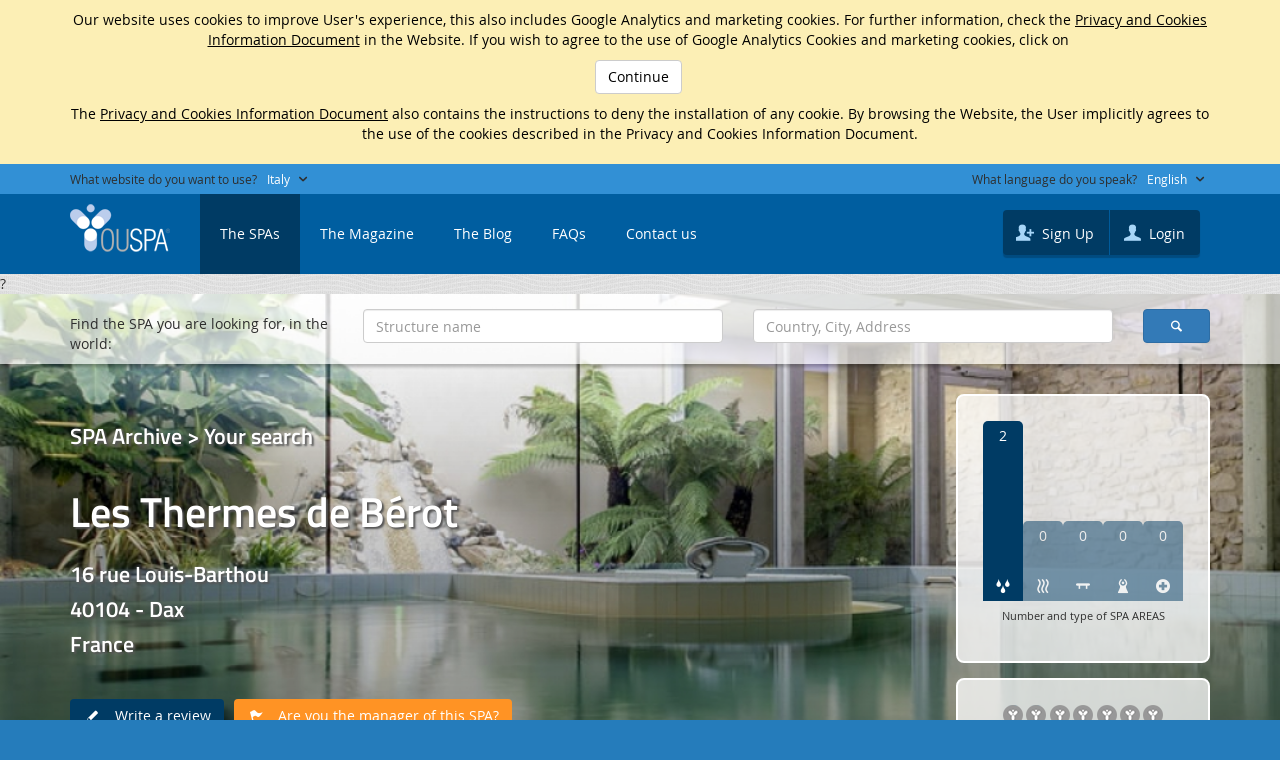

--- FILE ---
content_type: text/html; charset=UTF-8
request_url: http://www.youspa.eu/en/structure-detail/443-les-thermes-de-brot
body_size: 74526
content:
<!DOCTYPE html>
<html lang="en">
	<head>
		<meta http-equiv="Content-Type" content="text/html; charset=utf-8">		
<meta name="viewport" content="width=device-width, initial-scale=1.0, maximum-scale=1.0">
<meta name="apple-itunes-app" content="app-id=1041430523">
<title>Les Thermes de Bérot - SPA and Wellness Centers - Youspa</title>
<meta name="description" content="">
<meta name="keywords" content="">

<link rel="icon" href="/favicon.ico">
<link rel="shortcut icon" href="/favicon.ico">
<link rel="icon" sizes="16x16 32x32 64x64" href="/favicon.ico">
<link rel="icon" type="image/png" sizes="196x196" href="/favicon-192.png">
<link rel="icon" type="image/png" sizes="160x160" href="/favicon-160.png">
<link rel="icon" type="image/png" sizes="96x96" href="/favicon-96.png">
<link rel="icon" type="image/png" sizes="64x64" href="/favicon-64.png">
<link rel="icon" type="image/png" sizes="32x32" href="/favicon-32.png">
<link rel="icon" type="image/png" sizes="16x16" href="/favicon-16.png">
<link rel="apple-touch-icon" href="/favicon-57.png">
<link rel="apple-touch-icon" sizes="114x114" href="/favicon-114.png">
<link rel="apple-touch-icon" sizes="72x72" href="/favicon-72.png">
<link rel="apple-touch-icon" sizes="144x144" href="/favicon-144.png">
<link rel="apple-touch-icon" sizes="60x60" href="/favicon-60.png">
<link rel="apple-touch-icon" sizes="120x120" href="/favicon-120.png">
<link rel="apple-touch-icon" sizes="76x76" href="/favicon-76.png">
<link rel="apple-touch-icon" sizes="152x152" href="/favicon-152.png">
<link rel="apple-touch-icon" sizes="180x180" href="/favicon-180.png">
<meta name="msapplication-TileColor" content="#FFFFFF">
<meta name="msapplication-TileImage" content="/favicon-144.png">
<meta name="msapplication-config" content="/browserconfig.xml">

<link href="//maxcdn.bootstrapcdn.com/font-awesome/4.3.0/css/font-awesome.min.css" rel="stylesheet">
<link rel="stylesheet" type="text/css" href="/bootstrap/css/bootstrap.min.css">
<link rel="stylesheet" type="text/css" href="/css/style.css">
<link rel="stylesheet" type="text/css" href="/css/layout.css">
<link rel="stylesheet" type="text/css" href="/css/tabbed.css">
<link rel="stylesheet" type="text/css" href="/fontello/css/fontello.css">
<link rel="stylesheet" type="text/css" href="/fontello/css/animation.css">
<!--[if IE 7]><link rel="stylesheet" href="/fontello/css/fontello-ie7.css"><![endif]-->
<link rel="stylesheet" type="text/css" href="/flags/flags_custom.css">
<link rel="stylesheet" type="text/css" href="/chosen/chosen.bootstrap.css">
<link rel="stylesheet" type="text/css" href="/css/cms.css">
<link rel="stylesheet" type="text/css" href="/bootstrap-multiselect/dist/css/bootstrap-multiselect.css">
<link rel="stylesheet" type="text/css" href="/bootstrap-datetimepicker/css/bootstrap-datetimepicker.min.css">
<link rel="stylesheet" type="text/css" href="/ctScroller/ctScroller.css">
<link rel="stylesheet" type="text/css" href="/css/Structure/structure_detail.css">

<script type="text/javascript" src="/respond/src/respond.js"></script>
<script type="text/javascript" src="/js/vendor/jquery-1.11.1.min.js"></script>
<script type="text/javascript" src="/js/vendor/jquery.cookie.js"></script>
<script type="text/javascript" src="/js/vendor/jquery.sticky.js"></script>
<script type="text/javascript" src="/iscroll/build/iscroll.js"></script>
<script type="text/javascript" src="/js/validator.js"></script>
<script type="text/javascript" src="/js/script.js"></script>
<script type="text/javascript" src="/chosen/chosen.jquery.js"></script>
<script type="text/javascript" src="/js/validator.js"></script>
<script type="text/javascript" src="/js/Cms/cms.js"></script>
<script type="text/javascript" src="/bootstrap/js/bootstrap.min.js"></script>
<script type="text/javascript" src="/bootstrap-multiselect/dist/js/bootstrap-multiselect.js"></script>
<script type="text/javascript" src="/js/vendor/tooltipsy.min.js"></script>
<script type="text/javascript" src="/js/vendor/jquery.numeric.min.js"></script>
<script type="text/javascript" src="/js/vendor/moment+locales.js"></script>
<script type="text/javascript" src="/bootstrap-datetimepicker/js/bootstrap-datetimepicker.min.js"></script>
<script type="text/javascript" src="/ctScroller/jquery.event.move.js"></script>
<script type="text/javascript" src="/ctScroller/jquery.event.swipe.js"></script>
<script type="text/javascript" src="/ctScroller/ctScroller.js"></script>
<script type="text/javascript" src="/js/vendor/tooltipsy.min.js"></script>
<script type="text/javascript" src="https://maps.googleapis.com/maps/api/js?key=AIzaSyAoo4JY_S2-t1q2xNI6tcVWwD5xfBePovY"></script>
<script type="text/javascript" src="/js/vendor/imagelightbox.min.js"></script>
<script type="text/javascript" src="/js/Structure/structure_detail.js"></script>
<script type="text/javascript" src="/js/social.js"></script>

<meta property="fb:app_id" content="1643500575887012"> 
<meta property="og:url" content="http://www.youspa.eu/en/structure-detail/443-les-thermes-de-brot"> 
<meta property="og:title" content="Les Thermes de Bérot - SPA and Wellness Centers - Youspa"> 
<meta property="og:site_name" content="YOUSPA.EU"> 
<meta property="og:description" content="DAX, PREMIÈRE VILLE THERMALE DE FRANCE,située au cœur du département des Landes.
Pays de convivialité, aux espaces naturels préservés
au bord de l’océan et à deux pas des Pyrénées.
Un cadre idéal pour un séjour santé et détente. les Thermes Bérot de
Dax vous offrent la possibilité de profiter des bienfaits de la première station thermale de France.
Dax bénéficie en effet de deux éléments naturels
aux vertus thérapeutiques reconnues :
le péloïde (boue thermale) et l’eau hyperthermale
aux effets relaxants, calmants et décontracturants.
Efficaces et avantageux, les séjours Fangoforme et Aqua
forme
conjuguent qualité de soins et convivialité à la landaise.
Les soins phlébologie
Pulvérisations - Parcours de Marche - Bains carbogazeux
Hydromassages - Aérobains
Les soins rhumatologie
Applications de péloïde, Sudations, Etuves locales,
Douches térébenthinées, Douches sous marine, Douches forte
pression,
Aérobains, Hydromassages, Piscine de mobilisation">
<meta property="og:image" content="http://www.youspa.eu/ufiles/medium/UID54FCB691B9C75_image.jpg?t=1768862689">
	</head>
	<body>
		<!-- STATUS-OK -->
<!-- GOOGLE:S -->
<script>
  (function(i,s,o,g,r,a,m){i['GoogleAnalyticsObject']=r;i[r]=i[r]||function(){
  (i[r].q=i[r].q||[]).push(arguments)},i[r].l=1*new Date();a=s.createElement(o),
  m=s.getElementsByTagName(o)[0];a.async=1;a.src=g;m.parentNode.insertBefore(a,m)
  })(window,document,'script','//www.google-analytics.com/analytics.js','ga');

  ga('create', 'UA-60839382-1', 'auto');
  ga('send', 'pageview');

</script><!-- GOOGLE:E -->
<!-- TBAR:S -->
<input type="hidden" name="lang" id="lang" value="en">
<aside id="cookie">
	<div class="container">
		<div class="row">
			<div class="col-xs-12 text-center">
				<p><span style="font-size:14px">Our website uses cookies to improve User&#39;s experience, this also includes Google Analytics and marketing cookies. For further information, check the&nbsp;<a href="http://youspa.eu/en/privacy-policy">Privacy and Cookies Information Document</a>&nbsp;in the Website.&nbsp;If you wish to agree to the use of Google Analytics Cookies and marketing cookies, click on&nbsp;</span></p>

<p><span style="font-size:14px"><a href="#" id="btn-cookie" class="btn btn-default">Continue</a>&nbsp;</span></p>

<p><span style="font-size:14px">The <a href="http://youspa.eu/en/privacy-policy">Privacy and Cookies Information Document</a> also contains the instructions to deny the installation of any cookie. By browsing the Website, the User implicitly agrees to the use of the cookies described in the Privacy and Cookies Information Document.</span></p>
			</div>
		</div>
	</div>
</aside>
<nav id="tbar">
	<div class="container">
		<div class="row">
			<div class="col-xs-12">
				<div id="top-countries" class="fl hidden" style="position:relative;">
					<div class="tbar-label fl hidden-xs">What website do you want to use?</div>
					<a href="#" class="tbar-select fl" id="btn-country"><span id="btn-country-span">Global</span> <i class="icon-down-open"></i></a>
					<div class="clearfix"></div>
					<div id="panel-countries" class="ddl tbar-ddl shadow">
						<ul class="tbar">
														<li><a href="#1" class="country-item ">Afghanistan</a></li>
														<li><a href="#2" class="country-item ">Albania</a></li>
														<li><a href="#3" class="country-item ">Algeria</a></li>
														<li><a href="#188" class="country-item ">American Samoa</a></li>
														<li><a href="#4" class="country-item ">Andorra</a></li>
														<li><a href="#5" class="country-item ">Angola</a></li>
														<li><a href="#6" class="country-item ">Anguilla</a></li>
														<li><a href="#7" class="country-item ">Antigua and Barbuda</a></li>
														<li><a href="#10" class="country-item ">Argentine</a></li>
														<li><a href="#11" class="country-item ">Armenia</a></li>
														<li><a href="#12" class="country-item ">Aruba</a></li>
														<li><a href="#13" class="country-item ">Australia</a></li>
														<li><a href="#14" class="country-item ">Austria</a></li>
														<li><a href="#15" class="country-item ">Azerbaijan</a></li>
														<li><a href="#99" class="country-item ">Azores Islands Portugal</a></li>
														<li><a href="#16" class="country-item ">Bahamas</a></li>
														<li><a href="#17" class="country-item ">Bahrain</a></li>
														<li><a href="#18" class="country-item ">Bangladesh</a></li>
														<li><a href="#19" class="country-item ">Barbados</a></li>
														<li><a href="#24" class="country-item ">Belarus</a></li>
														<li><a href="#20" class="country-item ">Belgium</a></li>
														<li><a href="#21" class="country-item ">Belize</a></li>
														<li><a href="#22" class="country-item ">Benin</a></li>
														<li><a href="#23" class="country-item ">Bermuda</a></li>
														<li><a href="#26" class="country-item ">Bolivia</a></li>
														<li><a href="#27" class="country-item ">Bosnia and Herzegovina</a></li>
														<li><a href="#28" class="country-item ">Botswana</a></li>
														<li><a href="#29" class="country-item ">Brazil</a></li>
														<li><a href="#214" class="country-item ">British Indian Ocean Territory</a></li>
														<li><a href="#30" class="country-item ">Brunei</a></li>
														<li><a href="#31" class="country-item ">Bulgaria</a></li>
														<li><a href="#32" class="country-item ">Burkina Faso</a></li>
														<li><a href="#25" class="country-item ">Burma</a></li>
														<li><a href="#33" class="country-item ">Burundi</a></li>
														<li><a href="#34" class="country-item ">Butan</a></li>
														<li><a href="#35" class="country-item ">Cambodia</a></li>
														<li><a href="#36" class="country-item ">Cameroon</a></li>
														<li><a href="#37" class="country-item ">Canada</a></li>
														<li><a href="#100" class="country-item ">Canary Islands Spain</a></li>
														<li><a href="#101" class="country-item ">Cayman Islands</a></li>
														<li><a href="#173" class="country-item ">Central African Republic</a></li>
														<li><a href="#38" class="country-item ">Chad</a></li>
														<li><a href="#115" class="country-item ">Channel Islands United Kingdom</a></li>
														<li><a href="#39" class="country-item ">Chile</a></li>
														<li><a href="#40" class="country-item ">China</a></li>
														<li><a href="#41" class="country-item ">Christmas Island Australia</a></li>
														<li><a href="#102" class="country-item ">Coconut Islands Australia</a></li>
														<li><a href="#43" class="country-item ">Colombia</a></li>
														<li><a href="#44" class="country-item ">Comoros</a></li>
														<li><a href="#45" class="country-item ">Congo</a></li>
														<li><a href="#103" class="country-item ">Cook Islands New Zealand</a></li>
														<li><a href="#47" class="country-item ">Costa Rica</a></li>
														<li><a href="#49" class="country-item ">Croatia</a></li>
														<li><a href="#50" class="country-item ">Cuba</a></li>
														<li><a href="#42" class="country-item ">Cyprus</a></li>
														<li><a href="#172" class="country-item ">Czech Republic</a></li>
														<li><a href="#51" class="country-item ">Denmark</a></li>
														<li><a href="#52" class="country-item ">Djibouti</a></li>
														<li><a href="#94" class="country-item ">Dominica Island</a></li>
														<li><a href="#174" class="country-item ">Dominican Republic</a></li>
														<li><a href="#97" class="country-item ">Easter Island Chile</a></li>
														<li><a href="#53" class="country-item ">Ecuador</a></li>
														<li><a href="#54" class="country-item ">Egypt</a></li>
														<li><a href="#55" class="country-item ">El Salvador</a></li>
														<li><a href="#80" class="country-item ">Equatorial Guinea</a></li>
														<li><a href="#57" class="country-item ">Eritrea</a></li>
														<li><a href="#58" class="country-item ">Estonia</a></li>
														<li><a href="#59" class="country-item ">Ethiopia</a></li>
														<li><a href="#104" class="country-item ">Falkland Islands</a></li>
														<li><a href="#105" class="country-item ">Faroe Islands</a></li>
														<li><a href="#204" class="country-item ">Federated States of Micronesia</a></li>
														<li><a href="#61" class="country-item ">Finland</a></li>
														<li><a href="#62" class="country-item ">France</a></li>
														<li><a href="#82" class="country-item ">French Guiana</a></li>
														<li><a href="#167" class="country-item ">French Polynesia</a></li>
														<li><a href="#63" class="country-item ">Gabon</a></li>
														<li><a href="#107" class="country-item ">Galapados Islands Equadore</a></li>
														<li><a href="#64" class="country-item ">Gambia</a></li>
														<li><a href="#65" class="country-item ">Georgia</a></li>
														<li><a href="#66" class="country-item ">Germany</a></li>
														<li><a href="#67" class="country-item ">Ghana</a></li>
														<li><a href="#70" class="country-item ">Gibraltar</a></li>
														<li><a href="#73" class="country-item ">Granada</a></li>
														<li><a href="#74" class="country-item ">Greece</a></li>
														<li><a href="#75" class="country-item ">Greenland</a></li>
														<li><a href="#76" class="country-item ">Guadeloupe</a></li>
														<li><a href="#77" class="country-item ">Guam</a></li>
														<li><a href="#78" class="country-item ">Guatemala</a></li>
														<li><a href="#79" class="country-item ">Guinea Bissau</a></li>
														<li><a href="#81" class="country-item ">Guyana</a></li>
														<li><a href="#83" class="country-item ">Haiti</a></li>
														<li><a href="#84" class="country-item ">Hawaii</a></li>
														<li><a href="#85" class="country-item ">Honduras</a></li>
														<li><a href="#86" class="country-item ">Hong Kong</a></li>
														<li><a href="#225" class="country-item ">Hungary</a></li>
														<li><a href="#93" class="country-item ">Iceland</a></li>
														<li><a href="#87" class="country-item ">India</a></li>
														<li><a href="#89" class="country-item ">Indonesia</a></li>
														<li><a href="#90" class="country-item ">Iran</a></li>
														<li><a href="#91" class="country-item ">Iraq</a></li>
														<li><a href="#92" class="country-item ">Ireland</a></li>
														<li><a href="#96" class="country-item ">Island of Nauru</a></li>
														<li><a href="#98" class="country-item ">Island of Reunion</a></li>
														<li><a href="#108" class="country-item ">Islands Kiribati</a></li>
														<li><a href="#106" class="country-item ">Islands of Fiji</a></li>
														<li><a href="#116" class="country-item ">Islands of the Maldives</a></li>
														<li><a href="#95" class="country-item ">Isle of Mayotte</a></li>
														<li><a href="#117" class="country-item ">Israel</a></li>
														<li><a href="#118" class="country-item selected">Italy</a></li>
														<li><a href="#48" class="country-item ">Ivory Coast</a></li>
														<li><a href="#68" class="country-item ">Jamaica</a></li>
														<li><a href="#69" class="country-item ">Japan</a></li>
														<li><a href="#71" class="country-item ">Jordan</a></li>
														<li><a href="#119" class="country-item ">Kazakhstan</a></li>
														<li><a href="#120" class="country-item ">Kenya</a></li>
														<li><a href="#122" class="country-item ">Kuwait</a></li>
														<li><a href="#121" class="country-item ">Kyrgyzstan</a></li>
														<li><a href="#125" class="country-item ">Latvia</a></li>
														<li><a href="#126" class="country-item ">Lebanon</a></li>
														<li><a href="#124" class="country-item ">Lesotho</a></li>
														<li><a href="#127" class="country-item ">Liberia</a></li>
														<li><a href="#128" class="country-item ">Libya</a></li>
														<li><a href="#129" class="country-item ">Liechtenstein</a></li>
														<li><a href="#130" class="country-item ">Lithuania</a></li>
														<li><a href="#131" class="country-item ">Luxembourg</a></li>
														<li><a href="#250" class="country-item ">Macau</a></li>
														<li><a href="#132" class="country-item ">Madagascar</a></li>
														<li><a href="#133" class="country-item ">Madeira Island Portugal</a></li>
														<li><a href="#134" class="country-item ">Malawi</a></li>
														<li><a href="#135" class="country-item ">Malaysia</a></li>
														<li><a href="#136" class="country-item ">Malta</a></li>
														<li><a href="#110" class="country-item ">Marshall Islands</a></li>
														<li><a href="#138" class="country-item ">Martinique</a></li>
														<li><a href="#139" class="country-item ">Mauritania</a></li>
														<li><a href="#140" class="country-item ">Mauritius</a></li>
														<li><a href="#141" class="country-item ">Mexico</a></li>
														<li><a href="#142" class="country-item ">Mianmar</a></li>
														<li><a href="#143" class="country-item ">Midway Island U.S.</a></li>
														<li><a href="#144" class="country-item ">Moldova</a></li>
														<li><a href="#145" class="country-item ">Monaco</a></li>
														<li><a href="#146" class="country-item ">Mongolia</a></li>
														<li><a href="#147" class="country-item ">Montserrat</a></li>
														<li><a href="#137" class="country-item ">Morocco</a></li>
														<li><a href="#148" class="country-item ">Mozambique</a></li>
														<li><a href="#149" class="country-item ">Namibia</a></li>
														<li><a href="#150" class="country-item ">Nepal</a></li>
														<li><a href="#160" class="country-item ">Netherlands</a></li>
														<li><a href="#8" class="country-item ">Netherlands Antilles</a></li>
														<li><a href="#157" class="country-item ">New Caledonia</a></li>
														<li><a href="#158" class="country-item ">New Zealand</a></li>
														<li><a href="#151" class="country-item ">Nicaragua</a></li>
														<li><a href="#152" class="country-item ">Niger</a></li>
														<li><a href="#153" class="country-item ">Nigeria</a></li>
														<li><a href="#154" class="country-item ">Niue Island New Zealand</a></li>
														<li><a href="#155" class="country-item ">Norfolk Island Australia</a></li>
														<li><a href="#109" class="country-item ">Northern Mariana Islands</a></li>
														<li><a href="#156" class="country-item ">Norway</a></li>
														<li><a href="#159" class="country-item ">Oman</a></li>
														<li><a href="#161" class="country-item ">Pakistan</a></li>
														<li><a href="#162" class="country-item ">Palau</a></li>
														<li><a href="#163" class="country-item ">Panama</a></li>
														<li><a href="#164" class="country-item ">Papua New Guinea</a></li>
														<li><a href="#165" class="country-item ">Paraguay</a></li>
														<li><a href="#166" class="country-item ">Peru</a></li>
														<li><a href="#60" class="country-item ">Philippines</a></li>
														<li><a href="#111" class="country-item ">Pitcairn Islands</a></li>
														<li><a href="#168" class="country-item ">Poland</a></li>
														<li><a href="#169" class="country-item ">Portugal</a></li>
														<li><a href="#170" class="country-item ">Puerto Rico</a></li>
														<li><a href="#171" class="country-item ">Qatar</a></li>
														<li><a href="#249" class="country-item ">Quebec</a></li>
														<li><a href="#180" class="country-item ">Republic of Guinea</a></li>
														<li><a href="#179" class="country-item ">Republic of Korea</a></li>
														<li><a href="#176" class="country-item ">Republic of Laos</a></li>
														<li><a href="#177" class="country-item ">Republic of Mali</a></li>
														<li><a href="#178" class="country-item ">Republic of Togo</a></li>
														<li><a href="#182" class="country-item ">Réunion</a></li>
														<li><a href="#183" class="country-item ">Romania</a></li>
														<li><a href="#185" class="country-item ">Russia</a></li>
														<li><a href="#184" class="country-item ">Rwanda</a></li>
														<li><a href="#186" class="country-item ">Saint Kitts and Nevis</a></li>
														<li><a href="#192" class="country-item ">Saint Lucia</a></li>
														<li><a href="#187" class="country-item ">Samoa</a></li>
														<li><a href="#189" class="country-item ">San Marino</a></li>
														<li><a href="#191" class="country-item ">Santa Elena</a></li>
														<li><a href="#193" class="country-item ">Sao Tome and Principe</a></li>
														<li><a href="#9" class="country-item ">Saudi Arabia</a></li>
														<li><a href="#194" class="country-item ">Senegal</a></li>
														<li><a href="#195" class="country-item ">Seychelles</a></li>
														<li><a href="#196" class="country-item ">Sierra Leone</a></li>
														<li><a href="#197" class="country-item ">Singapore</a></li>
														<li><a href="#175" class="country-item ">Slovak Republic</a></li>
														<li><a href="#199" class="country-item ">Slovenia</a></li>
														<li><a href="#112" class="country-item ">Solomon Islands</a></li>
														<li><a href="#200" class="country-item ">Somalia</a></li>
														<li><a href="#206" class="country-item ">South Africa</a></li>
														<li><a href="#46" class="country-item ">South Korea</a></li>
														<li><a href="#201" class="country-item ">Spain</a></li>
														<li><a href="#202" class="country-item ">Sri Lanka</a></li>
														<li><a href="#190" class="country-item ">St. Pierre and Miquelon</a></li>
														<li><a href="#203" class="country-item ">St. Vincent and the Grenadines</a></li>
														<li><a href="#207" class="country-item ">Sudan</a></li>
														<li><a href="#208" class="country-item ">Surinam</a></li>
														<li><a href="#209" class="country-item ">Svalbardo Norway</a></li>
														<li><a href="#210" class="country-item ">Svaziland</a></li>
														<li><a href="#211" class="country-item ">Sweden</a></li>
														<li><a href="#248" class="country-item ">Switzerland (Germanische Sprache)</a></li>
														<li><a href="#247" class="country-item ">Switzerland (Langue Française)</a></li>
														<li><a href="#212" class="country-item ">Switzerland (Lingua Italiana)</a></li>
														<li><a href="#198" class="country-item ">Syria</a></li>
														<li><a href="#213" class="country-item ">Tajikistan</a></li>
														<li><a href="#215" class="country-item ">Thailand</a></li>
														<li><a href="#123" class="country-item ">The Cape Verde Islands</a></li>
														<li><a href="#216" class="country-item ">Tonga</a></li>
														<li><a href="#217" class="country-item ">Trinidad and Tobago</a></li>
														<li><a href="#218" class="country-item ">Tunisia</a></li>
														<li><a href="#220" class="country-item ">Turchmenistan</a></li>
														<li><a href="#219" class="country-item ">Turkey</a></li>
														<li><a href="#221" class="country-item ">Turks and Caicos Islands</a></li>
														<li><a href="#222" class="country-item ">Tuvalu</a></li>
														<li><a href="#224" class="country-item ">Uganda</a></li>
														<li><a href="#223" class="country-item ">Ukraine</a></li>
														<li><a href="#56" class="country-item ">United Arab Emirates</a></li>
														<li><a href="#72" class="country-item ">United Kingdom</a></li>
														<li><a href="#181" class="country-item ">United Republic of Tanzania</a></li>
														<li><a href="#205" class="country-item ">United States of America</a></li>
														<li><a href="#226" class="country-item ">Uruguay</a></li>
														<li><a href="#227" class="country-item ">Uzbekistan</a></li>
														<li><a href="#228" class="country-item ">Vanuatu</a></li>
														<li><a href="#229" class="country-item ">Vatican</a></li>
														<li><a href="#230" class="country-item ">Venezuela</a></li>
														<li><a href="#231" class="country-item ">Vietnam</a></li>
														<li><a href="#113" class="country-item ">Virgin Islands</a></li>
														<li><a href="#232" class="country-item ">Wake Island U.S.</a></li>
														<li><a href="#114" class="country-item ">Wallis and Futuna Islands</a></li>
														<li><a href="#88" class="country-item ">West Indies</a></li>
														<li><a href="#233" class="country-item ">Yemen</a></li>
														<li><a href="#234" class="country-item ">Yugoslavia</a></li>
														<li><a href="#235" class="country-item ">Zaire</a></li>
														<li><a href="#236" class="country-item ">Zambia</a></li>
														<li><a href="#237" class="country-item ">Zimbabwe</a></li>
													</ul>
					</div>
				</div>
				<div id="top-languages" class="fr hidden" style="position:relative;">
					<div class="tbar-label fl hidden-xs">What language do you speak?</div>
					<a href="#" class="tbar-select fl" id="btn-lang"><span id="btn-lang-span">English</span> <i class="icon-down-open"></i></a>
					<div class="clearfix"></div>
					<div id="panel-lang" class="ddl tbar-ddl-lang shadow">
						<ul class="tbar">
														<li><a href="#en" class="lang-item selected">English</a></li>
														<li><a href="#it" class="lang-item ">Italiano</a></li>
														<li><a href="#fr" class="lang-item ">Français</a></li>
														<li><a href="#es" class="lang-item ">Español</a></li>
													</ul>
					</div>
				</div>
			</div>
		</div>
	</div>
</nav>		<!-- TBAR:E -->
		<nav id="sticker_1" class="sticker">
			<!-- TMENU:S -->
			<div id="tmenu">
				<div class="container">
					<div class="row">
						<div class="col-xs-12">
							<a href="/en/" id="logo">YOUSPA - SPA and Wellness Centers</a>
							<ul class="tmenu clearfix fl visible-md-block visible-lg-block">
								<li>
	<a href="/en/structure-list" class="selected">The SPAs</a>
</li>
<li>
	<a href="/en/magazine" class="">The Magazine</a>
</li>
<li>
	<a href="/en/magazine/the-blog" class="">The Blog</a>
</li>
<li>
	<a href="/en/faq" class="">FAQs</a>
</li>
<li>
	<a href="/en/contact-form" class="">Contact us</a>
</li>
<li class="visible-xs-block visible-sm-block">
	<a href="http://www.youspa.eu/en/login">Login / Register</a>
</li>
							</ul>
							<div class="tmenu-buttons fr">
								<div class="tmenu-buttons-user fl hidden-xs">
	<a href="http://www.youspa.eu/en/register" class="btn btn-user left">
	  <i class="icon-user-add"></i> Sign Up	</a>
	<a href="http://www.youspa.eu/en/login" class="btn btn-user right">
	  <i class="icon-user"></i> Login	</a>
	<div class="clearfix"></div>
</div>
<!--
<div class="tmenu-buttons-spa fl hidden-xs">
	<a href="/en/register" class="btn btn-spa">
	  <i class="icon-lock"></i> Area dedicated to SPA	</a>
	<div class="clearfix"></div>
</div>
-->
<div class="tmenu-buttons-s fl visible-xs-block visible-sm-block">
	<a href="#" id="btn-ddm">
	  <i class="icon-menu"></i>
	</a>
	<div class="clearfix"></div>
</div>
<div class="clearfix"></div>
							</div>
							<div class="clearfix"></div>
						</div>
						<div class="clearfix"></div>
					</div>
				</div>
			</div>
			<!-- TMENU:E -->
		</nav>
		<nav id="sticker_2" class="sticker">
			<!-- TSCROLL:S -->
			<div class="visible-xs-block visible-sm-block">
				<div id="tscroll">
					<div class="container">
						<div class="row">
							<div class="col-xs-12">
								<ul class="tscroll clearfix">
									<li>
	<a href="/en/structure-list" class="selected">The SPAs</a>
</li>
<li>
	<a href="/en/magazine" class="">The Magazine</a>
</li>
<li>
	<a href="/en/magazine/the-blog" class="">The Blog</a>
</li>
<li>
	<a href="/en/faq" class="">FAQs</a>
</li>
<li>
	<a href="/en/contact-form" class="">Contact us</a>
</li>
<li class="visible-xs-block visible-sm-block">
	<a href="http://www.youspa.eu/en/login">Login / Register</a>
</li>
								</ul>
							</div>
						</div>
					</div>
				</div>
			</div>
			<!-- TSCROLL:E -->
		</nav>
		<main id="tmain">
			?<input type='hidden' name='current_lang' id='current_lang' value='en'>
<input type='hidden' name='current_structure_id' id='current_structure_id' value='443'>
<div id="cover-container" style="background:transparent url('/img/wavecut_blue@2X.jpg') 0 0 repeat;">
		<div id="cover" style="background-image:url('/ufiles/big/UID54FCB691B9C75_image.jpg?t=1768862689');" class="">
		<div id="cover-gradient">
			<div class="container">
				<div class="row">
					<div class="col-md-6">
						<div class="cover-info">
							<div class="cover-header">
								<a href="/en/structure-list">SPA Archive &gt; Your search</a>
							</div>
							<div class="cover-title cover-space-more">
								Les Thermes de Bérot							</div>
							<div class="cover-subtitle cover-space">
								16 rue Louis-Barthou							</div>
							<div class="cover-subtitle pt">
								40104 - Dax							</div>
							<div class="cover-subtitle pt">
								France							</div>
							<div class="cover-space-more">
								<div class="btn-c">
									<a href="#" id="btn-write-review" class="btn btn-blue">
									  <i class="icon icon-pencil"></i> &nbsp; Write a review									</a>
								</div>
																<div class="btn-c">
									<a href="#0" id="btn-request" class="btn btn-spm">
									  <i class="icon icon-flag"></i> &nbsp; Are you the manager of this SPA?									</a>
								</div>
																<div class="clearfix"></div>
							</div>
						</div>
					</div>
					<div class="col-md-6 hidden-sm hidden-xs">
						<div style="padding-top:100px; padding-bottom:30px;">
							<div class="text-right">
								<div class="box-c">
									<div class="graph">
										<div class="bars">
																						<div class="bar" style="height: 180px; top: 0px; opacity: 1;" title="WATER areas"><i class="icon icon-acqua"></i><span>2</span></div>
																						<div class="bar" style="height: 80px; top: 100px; opacity: 0.5;" title="HEAT/STEAM areas"><i class="icon icon-calorevapore"></i><span>0</span></div>
																						<div class="bar" style="height: 80px; top: 100px; opacity: 0.5;" title="TREATMENT areas"><i class="icon icon-trattamenti"></i><span>0</span></div>
																						<div class="bar" style="height: 80px; top: 100px; opacity: 0.5;" title="FITNESS areas"><i class="icon icon-fitness"></i><span>0</span></div>
																						<div class="bar" style="height: 80px; top: 100px; opacity: 0.5;" title="MEDICAL areas"><i class="icon icon-medicale"></i><span>0</span></div>
																					</div>
										<div class="clearfix"></div>
										<p>Number and type of SPA AREAS</p>
									</div>
								</div>
							</div>
							<div class="pt text-right">
								<div class="box-c">
									<div class="box-price text-center">
										<div class="rating rating-0"></div>
										<div class="rating-label pts">Average Rating</div>
									</div>
								</div>
							</div>
							<div class="pt text-right">
								<div class="box-c">
									<div class="box-price text-center">
										<div class="price price-0"></div>
										<div class="rating-label pts">Average prices of SPA services</div>
									</div>
								</div>
							</div>
						</div>
					</div>
				</div>
			</div>
		</div>
		<!-- TSEARCH:S -->
<div id="tsearch">
<form name="top_search_form" id="top_search_form" method="post" action="#">
	<div class="container">
		<div class="row">
			<div class="hidden-xs hidden-sm hidden-md col-lg-3 pt">
				<div class="pts">Find the SPA you are looking for, in the world:</div>
			</div>
			<div class="hidden-xs col-sm-5 col-md-5 col-lg-4 pt">
				<input type="text" class="form-control" id="ft_name" name="ft_name" placeholder="Structure name" value="">
			</div>
			<div class="col-xs-9 col-sm-5 col-md-5 col-lg-4 pt">
				<input type="text" class="form-control" id="ft_address" name="ft_address" placeholder="Country, City, Address" value="" maxlength="50">
			</div>
			<div class="col-xs-3 col-sm-2 col-md-2 col-lg-1 pt">
				<!--<a href="#" id='btn-tsearch' class="btn btn-primary tsearch-btn"><span class="hidden-xs hidden-sm">Search</span><i class="icon-search hidden-md hidden-lg" maxlength="50"></i></a>-->
				<a href="#" id='btn-tsearch' class="btn btn-primary tsearch-btn"><i class="icon-search"></i></a>
			</div>
		</div>
	</div>
</form>
</div>
<!-- TSEARCH:E -->	</div>
</div>
<div id="tools-c">
	<div class="container">
		<div class="row">
			<div class="col-sm-7 col-md-8 col-lg-7">
								<div class="btn-c">
					<a href="#" id="btn-contact" class="btn btn-blue">
					  <i class="icon icon-mail"></i><span class="hidden-sm hidden-xs"> &nbsp; Contact</span>
					</a>
				</div>
												<div class="btn-c">
					<div class="btn btn-off">
					  <i class="icon icon-monitor"></i><span class="hidden-sm hidden-xs"> &nbsp; Visit</span>
					</div>
				</div>
												<div class="btn-c">
					<div class="btn btn-off">
					  <i class="icon icon-phone"></i><span class="hidden-sm hidden-xs"> &nbsp; Call</span>
					</div>
				</div>
												<div class="btn-c">
					<div class="btn btn-off">
					  <i class="icon icon-calendar"></i><span class="hidden-sm hidden-xs"> &nbsp; Book</span>
					</div>
				</div>
												<div class="btn-c">
					<div class="btn btn-off">
					  <i class="icon icon-credit-card"></i><span class="hidden-sm hidden-xs"> &nbsp; Buy</span>
					</div>
				</div>
								<div class="clearfix"></div>
			</div>
			<div class="col-sm-5 col-md-4 col-lg-5 social text-right hidden-xs">
				<div style="display:inline-block;">
					<div class="btn-ct hidden-sm hidden-xs hidden-md"><div>Share this page on</div></div>
					<div class="btn-cc no-pr"><a href="#" id="fb_butt" class="social"><i class="icon icon-facebook-circled"></i></a></div>
					<div class="btn-cc no-pr"><a href="#" id="tw_butt" class="social"><i class="icon icon-twitter-circled"></i></a></div>
					<div class="btn-cc no-pr"><a href="#" id="gp_butt" class="social"><i class="icon icon-gplus-circled"></i></a></div>
					<div class="btn-cc no-pr"><a href="#" id="pin_butt" class="social"  data-pin-do="buttonPin" data-pin-config="above"><i class="icon icon-pinterest-circled"></i></a></div>
					<div class="btn-cc no-pr"><a href="#" id="linkedin_butt" class="social"><i class="icon icon-linkedin-circled"></i></a></div>
					<!--<div class="btn-cc no-pr"><a href="#" id="instagram_butt" class="social"><i class="icon icon-instagram-with-circle"></i></a></div>-->
					<div class="clearfix"></div>
					<div id="facebook-url" class="hidden">http://www.youspa.eu/en/structure-detail/443-les-thermes-de-brot</div>
					<div id="twitter-text" class="hidden">Les Thermes de Bérot - SPA and Wellness Centers - Youspa</div>
					<div id="twitter-tags" class="hidden">SPA,Wellness,Relax</div>
					<div id="pinterest-title" class="hidden">Les Thermes de Bérot - SPA and Wellness Centers - Youspa</div>
					<div id="pinterest-image" class="hidden">http://www.youspa.eu/ufiles/big/UID54FCB691B9C75_image.jpg?t=1768862689</div>
					<div id="linkedin-title" class="hidden">Les Thermes de Bérot - SPA and Wellness Centers - Youspa</div>
					<div id="linkedin-summary" class="hidden"></div>
				</div>
			</div>
		</div>
	</div>
</div>
<div id="tools-c-off">
	<div class="container">
		<div class="row">
			<div class="col-xs-12">
				This feature has not yet been activated by the SPA Manager			</div>
		</div>
	</div>
</div>
<div class="container" id="div-detail-main" style="">
	<div class="row tmain">
		<div class="col-xs-12">
			<div class="panel tabbed-divider" id="panel">
				<div class="row no-gutter">
					<div class="col-sm-2 hidden-xs" id="tabbed-sx">
						<ul class="tab-links">
														<li><a href="#info" class="tab-button" id="tab-button-info" >
									<span style="height:55px;float:left">
										<i class="icon icon-info-1"></i>
									</span>
									<span class="hidden-xs hidden-sm">Info</span>
								</a></li>
													</ul>
					</div>
					<div class="col-sm-10">
						<div class="tab-panel">
							<div class="tab-panel-adv hidden-xs  hidden-sm">
								<!--<img src="/img/banner_120x600.png">-->
								<a href="http://www.europeanspas.eu/" target='__blank'><img src="/img/banner/120x600/120x600_espa.jpg"></a>
							</div>
														<div class="tab-panel-main" id="tab-panel-info">
								<div class="panel-box">
									<div class="panel-title">
										General Information									</div>
								</div>
								<div class="panel-box bt">
									<div class="row">
																				<div class="col-sm-6">
											<div id="gallery_main">
												<div class="ctScroller_container">
													<img src="/img/transparent-image.png" class="gallery-transparent-image" style="width:100%;">
													<div class="gallery_c clearfix">
																												<div class="img">
															<a href="/ufiles/big/UID54FCB691B9C75_image.jpg?t=1768862689" class="lightbox"><img src="/ufiles/small/UID54FCB691B9C75_image.jpg?t=1768862689" alt=""></a>
														</div>
																											</div>
												</div>
																							</div>
										</div>
																				<div class="col-sm-6">
																						<div class="panel-subtitle">
												Specialisation											</div>
											<div class="pts">
												Swimming pools Circuit, Hot Springs											</div>
																																											</div>
										<div class="clearfix"></div>
									</div>
								</div>
																<div class="panel-box bt">
									<div class="panel-subtitle">
										Description									</div>
									<div class="pt">
										DAX, PREMIÈRE VILLE THERMALE DE FRANCE,située au cœur du département des Landes.<br />
Pays de convivialité, aux espaces naturels préservés<br />
au bord de l’océan et à deux pas des Pyrénées.<br />
Un cadre idéal pour un séjour santé et détente. les Thermes Bérot de<br />
Dax vous offrent la possibilité de profiter des bienfaits de la première station thermale de France.<br />
Dax bénéficie en effet de deux éléments naturels<br />
aux vertus thérapeutiques reconnues :<br />
le péloïde (boue thermale) et l’eau hyperthermale<br />
aux effets relaxants, calmants et décontracturants.<br />
Efficaces et avantageux, les séjours Fangoforme et Aqua<br />
forme<br />
conjuguent qualité de soins et convivialité à la landaise.<br />
Les soins phlébologie<br />
Pulvérisations - Parcours de Marche - Bains carbogazeux<br />
Hydromassages - Aérobains<br />
Les soins rhumatologie<br />
Applications de péloïde, Sudations, Etuves locales,<br />
Douches térébenthinées, Douches sous marine, Douches forte<br />
pression,<br />
Aérobains, Hydromassages, Piscine de mobilisation									</div>
								</div>
																								<div class="panel-box bt">
									<div class="panel-subtitle">
										<div class="btn-cc pr">Thermotel</div>
																				<div class="btn-cc pts"><div class="sr-rating rating-3"></div></div>
																				<div class="clearfix"></div>
									</div>
																	</div>
																								<div class="panel-box bt">
									<div class="panel-subtitle">
										How to reach us									</div>
																		<div class="pt">
										<div id="map"></div>
										<div id="gps_lat" class="hidden">43.7080796</div>
										<div id="gps_lng" class="hidden">-1.05069170000002</div>
									</div>
																	</div>
															</div>
												
							<div class="tab-panel-main" id="tab-panel-prices">
																<div class="panel-box">
									<div class="panel-title">
										Average prices of SPA services									</div>
								</div>
																																															</div>
							
														<div class="tab-panel-main" id="tab-panel-water">
								<div class="panel-box">
									<div class="panel-title">
										Water									</div>
								</div>
															</div>
														<div class="tab-panel-main" id="tab-panel-steam_heat">
								<div class="panel-box">
									<div class="panel-title">
										Heat / Steam									</div>
								</div>
															</div>
														<div class="tab-panel-main" id="tab-panel-treatments">
								<div class="panel-box">
									<div class="panel-title">
										Treatments									</div>
								</div>
															</div>
														<div class="tab-panel-main" id="tab-panel-fitness">
								<div class="panel-box">
									<div class="panel-title">
										Fitness									</div>
								</div>
															</div>
														<div class="tab-panel-main" id="tab-panel-medical">
								<div class="panel-box">
									<div class="panel-title">
										Medical									</div>
								</div>
															</div>
																					<div class="tab-panel-main" id="tab-panel-contact">
								<div class="panel-box">
	<div class="panel-title">
		Contact the SPA	</div>
	<div class="clearfix"></div>
</div>
<div class="panel-box bt">
	<div id="contact-ok">
		<div class="ptt">
			<p><strong>Thank you.</strong></p>

<p>Your request has been sent successfully.<br />
We will care to answer you as soon as possible.</p>
		</div>
	</div>
	<div id="contact-ko">
		<div class="ptt">
			<p><strong>Look Out.</strong></p>

<p>There was an error submitting your request.<br />
The message was not delivered.</p>
		</div>
		<div class="pts">
			<a href="#"  id="btn-retry" class="btn btn-blue">Try Again</a>
		</div>
	</div>
	<div id="contact-form">
		<div class="pt">
			* Fields marked with an asterisk are obligatory		</div>
		<div class="pt" id="box-error-c">
			<div id="box-error">
				<div class="row">
					<div class="col-sm-12">
						<div>
							<strong>Attention</strong>
						</div>
						<div>
							Check marked in red!						</div>
					</div>
				</div>
			</div>
		</div>
		<div class="pt pbb">
			<form id="page-form" name="page-form" method="post" action="#">
								<input type="hidden" name="data[ContactSpa][structure_id]" id="structure_id" value="443">
				<div class="row field" id="drop-panel-contact">
					<div class="field-col col-md-6 pt">
												<div class="field-label">Name*</div>
						<div>
							<input type="text" maxlength="50" id="firstname" name="data[ContactSpa][firstname]" class="form-control" value="" placeholder="">
						</div>
					</div>
					<div class="field-col col-md-6 pt">
												<div class="field-label">Surname*</div>
						<div>
							<input type="text" maxlength="50" id="lastname" name="data[ContactSpa][lastname]" class="form-control" value="" placeholder="">
						</div>
					</div>
					<div class="field-col col-md-12 pt">
												<div class="field-label">Email*</div>
						<div>
							<input type="text" maxlength="50" id="email" name="data[ContactSpa][email]" class="form-control" value="" placeholder="">
						</div>
					</div>
					<div class="field-col col-md-12 pt">
												<div class="field-label">Subject*</div>
						<div>
							<input type="text" maxlength="50" id="subject" name="data[ContactSpa][subject]" class="form-control" value="" placeholder="">
						</div>
					</div>
					<div class="field-col col-md-12 pt">
												<div class="field-label">Message*</div>
						<div>
							<textarea rows="10" id="message" name="data[ContactSpa][message]" class="form-control"></textarea>
						</div>
					</div>
				</div>
			</form>
		</div>
		<div class="text-right pbb">
			<a href="#" id="btn-submit" class="btn btn-blue">Send Mail</a>
		</div>
	</div>
</div>							</div>
							<div class="clearfix"></div>
						</div>
					</div>
				</div>
			</div>
		</div>
	</div>
	<div class="row reviews pt">
		<div class="hidden-xs col-sm-2 text-center">
			<!--<img src="/img/banner_120x600.png">-->
			<a href="https://www.failamossagiusta.com/" target='__blank'><img src="/img/banner/120x600_skyscraper_sx_review/120x600_failamossagiusta.jpg"></a>
		</div>
		<div class="col-xs-12 col-sm-8">
			<div class="panel" style="min-height:600px;">
				<!-- REVIEWS -->
				<div id="div-review">
	<div class="p20">
		<div class="panel-box">
			<div class="panel-title">
				Reviews			</div>
		</div>
		<div class="panel-box bt">
			<div class="row">
				<div class="col-md-6 text-center pt">
					<div class="text-center pt">
						<div class="rating rating-0"></div>
						<div class="pt">Average Rating</div>
					</div>
					<div class="ptt text-center">
						<div id="div-btn-review">
							<a href="#" id="btn-review" class="btn btn-blue">
							  <i class="icon-pencil"></i> &nbsp; Write a review							</a>
						</div>
						<div id="div-btn-review-notlogged">
							<div>
								To post a review you must be registered.							</div>
							<div class="pt text-center">
								<div class="ib">
									<div class="btn-c">
										<a href="/en/login" id="btn-review" class="btn btn-blue">
										  <i class="icon-user"></i> &nbsp; Login										</a>
									</div>
									<div class="btn-c">
										<a href="/en/register" id="btn-review" class="btn btn-blue">
										  <i class="icon-user-add"></i> &nbsp;  Sign Up										</a>
									</div>
									<div class="clearfix"></div>
								</div>
							</div>
							<div class="pt">
								<a href="#" id="btn-review-cancel">Cancel</a>
							</div>
						</div>
					</div>
				</div>
				<div class="col-md-6 text-center pt">
					<div>
												<div class="row pts">
							<div class="col-lg-6 pr pts text-left text-center-xs text-center-sm text-center-md">Quality of service</div>
							<div class="col-lg-6 pts text-center-xs text-center-sm">
								<div class="rating rating-6"></div>
							</div>
						</div>
												<div class="row pts">
							<div class="col-lg-6 pr pts text-left text-center-xs text-center-sm text-center-md">Variety of services</div>
							<div class="col-lg-6 pts text-center-xs text-center-sm">
								<div class="rating rating-6"></div>
							</div>
						</div>
												<div class="row pts">
							<div class="col-lg-6 pr pts text-left text-center-xs text-center-sm text-center-md">Quality / Price</div>
							<div class="col-lg-6 pts text-center-xs text-center-sm">
								<div class="rating rating-6"></div>
							</div>
						</div>
												<div class="row pts">
							<div class="col-lg-6 pr pts text-left text-center-xs text-center-sm text-center-md">Cleaning / Hygiene</div>
							<div class="col-lg-6 pts text-center-xs text-center-sm">
								<div class="rating rating-6"></div>
							</div>
						</div>
												<div class="row pts">
							<div class="col-lg-6 pr pts text-left text-center-xs text-center-sm text-center-md">Location</div>
							<div class="col-lg-6 pts text-center-xs text-center-sm">
								<div class="rating rating-6"></div>
							</div>
						</div>
												<div class="row pts">
							<div class="col-lg-6 pr pts text-left text-center-xs text-center-sm text-center-md">Design / Mood</div>
							<div class="col-lg-6 pts text-center-xs text-center-sm">
								<div class="rating rating-6"></div>
							</div>
						</div>
												<div class="row pts">
							<div class="col-lg-6 pr pts text-left text-center-xs text-center-sm text-center-md">Technologies</div>
							<div class="col-lg-6 pts text-center-xs text-center-sm">
								<div class="rating rating-6"></div>
							</div>
						</div>
											</div>
				</div>
			</div>
		</div>
	</div>
	<div class="box-review-c">
			</div>
</div>				<!-- REVIEW FORM -->
				<div id="div-review-form" class="pb">
				</div>
			</div>
		</div>
		<div class="hidden-xs col-sm-2 text-center">
			<!--<img src="/img/banner_120x600.png">-->
			<a href="https://www.failamossagiusta.com/" target='__blank'><img src="/img/banner/120x600_skyscraper_dx_review/120x600_failamossagiusta.jpg"></a>
		</div>
	</div>
</div>
<div id="popup-request-template" class="hidden">
	<div>
		<div class="popup-header rounded-top">
			Are you the manager of this SPA?		</div>
		<div class="popup-body text-center">
			<div><p style="text-align:center">If you are the manager of this SPA, you can request the association.<br />
So you can manage the contents of your SPA card, adhere to services and promotions dedicated to your SPA and much more!</p>
</div>
		</div>
		<div class="popup-tools rounded-bottom text-center">
			<div>
				<a href="#"  class="btn-request-ok btn btn-primary">
				  Request Association				</a>
			</div>
			<div class="pts">
				<a href="#" class="btn-request-close">
				  Cancel				</a>
			</div>
		</div>
	</div>
</div>
<div id="popup-request-notlogged-template" class="hidden">
	<div>
		<div class="popup-header rounded-top">
			Are you the manager of this SPA?		</div>
		<div class="popup-body text-center">
			<div><p style="text-align:center">If you are the manager of this SPA, you can request the association.<br />
So you can manage the contents of your SPA card, adhere to services and promotions dedicated to your SPA and much more!</p>
</div>
		</div>
		<div class="popup-body text-center pt">
			<div>To request the association to this SPA, you must be registered.</div>
		</div>
		<div class="popup-tools rounded-bottom text-center">
			<div class="ib text-center">
				<div class="ib pts">
					<a href="#" class="btn-request-action btn btn-blue">
					  <i class="icon-user"></i> &nbsp; Login					</a>
					<input type="hidden" class="btn-request-action-url" value="/en/login">
				</div>
				<div class="ib pts">
					<a href="#" class="btn-request-action btn btn-blue">
					  <i class="icon-user-add"></i> &nbsp;  Sign Up					</a>
					<input type="hidden" class="btn-request-action-url" value="/en/register">
				</div>
				<div class="clearfix"></div>
			</div>
			<div class="pts">
				<a href="#" class="btn-request-close">
				  Cancel				</a>
			</div>
		</div>
	</div>
</div>
<div id="popup-request-err-template" class="hidden">
	<div>
		<div class="popup-header rounded-top">
			Are you the manager of this SPA?		</div>
		<div class="popup-body text-center">
			<div><p style="text-align:center">If you are the manager of this SPA, you can request the association.<br />
So you can manage the contents of your SPA card, adhere to services and promotions dedicated to your SPA and much more!</p>
</div>
		</div>
		<div class="popup-body text-center pts">
			<div>To request the association with this SPA must complete your profile.</div>
		</div>
		<div class="popup-tools rounded-bottom text-center">
			<div class="ib text-center">
				<div class="ib pts">
					<a href="#" class="btn-request-profile btn btn-blue">
					  <i class="icon-user-add"></i> &nbsp;  Edit Profile					</a>
					<input type="hidden" class="btn-request-profile-url" value="/en/profile-update/sa/443">
				</div>
				<div class="clearfix"></div>
			</div>
			<div class="pts">
				<a href="#" class="btn-request-close">
				  Cancel				</a>
			</div>
		</div>
	</div>
</div>
<div id="popup-assoc-template" class="hidden">
	<form name="__template__popup_assoc_form" id="__template__popup_assoc_form" action="#" method="post">
		<div>
			<div class="popup-header rounded-top">
				Membership request			</div>
			<div class="popup-body text-left">
				 <div>
					To request the association of this SPA is necessary to indicate your role within the organization.				</div>
				<div class="pt">
					<div class="field">
												<div class="field-label">Role in the organisation *</div>
						<div>
							<input type="text" maxlength="255" id="__template__user_role" name="data[StructureRequest][__template__user_role]" class="form-control" value="" placeholder="">
						</div>
					</div>
				</div>
			</div>
			<div class="popup-tools rounded-bottom text-center">
				<a href="#"  class="btn-popup-assoc-close btn btn-default">
				  Cancel				</a>
				&nbsp;
				<a href="#"  class="btn-popup-assoc-submit btn btn-primary">
				  Proceed				</a>
			</div>
		</div>
	</form>
</div>
<div id="popup-ok-template" class="hidden">
	<div>
		<div class="popup-header rounded-top">
			Thank You		</div>
		<div class="popup-body text-center">
			 Your request has been sent successfully		</div>
		<div class="popup-tools rounded-bottom text-center">
			<a href="#"  class="btn-popup-ok-close btn btn-primary">
			  Close			</a>
		</div>
	</div>
</div>
<div id="popup-ko-template" class="hidden">
	<div>
		<div class="popup-header rounded-top">
			Attention		</div>
		<div class="popup-body text-center">
			 Have you already requested the association of this structure?		</div>
		<div class="popup-tools rounded-bottom text-center">
			<a href="#"  class="btn-popup-ko-close btn btn-primary">
			  Close			</a>
		</div>
	</div>
</div>
<script type="text/javascript" src="//assets.pinterest.com/js/pinit.js"></script>
		</main>
		<footer id="footer-new" class="cookie">
	<div id="footer-logos">
		<div class="container">
			<div class="row">
				<div class="col-xs-12 text-center footer-title pb-10">YouSPA partners</div>
			</div>
			<div class="row">
				<div class="col-xs-12 text-center">
					<div id="footer-scroller-c">
						<div id="footer-scroller" class="clearfix">
							<div class="footer-scroller-items clearfix">
							
								<a href="http://partners.youspa.eu/en/cat/bp/aquaform">
									<img src="/img/footer/partners/logo-aquaform.jpg">
								</a>	
								<a href="http://partners.youspa.eu/en/cat/bp/atmosphere-spa-design">
									<img src="/img/footer/partners/logo-atmospherespadesign.jpg">
								</a>
								<a href="http://partners.youspa.eu/en/cat/bp/bbspapartners">
									<img src="/img/footer/partners/logo-bbspa.jpg">
								</a>
								<a href="http://partners.youspa.eu/en/cat/bp/beauty-manager">
									<img src="/img/footer/partners/logo-beautymanager.jpg">
								</a>
								<a href="http://partners.youspa.eu/en/cat/bp/deep-nature">
									<img src="/img/footer/partners/logo-deepnature.jpg">
								</a>
								<a href="http://partners.youspa.eu/en/cat/bp/eplatform">
									<img src="/img/footer/partners/logo-eplatform.png">
								</a>
								<a href="http://partners.youspa.eu/en/cat/bp/erre-design">
									<img src="/img/footer/partners/logo-erredesign.jpg">
								</a>
								<a href="http://partners.youspa.eu/en/cat/bp/fai-la-mossa-giusta">
									<img src="/img/footer/partners/logo-failamossagiusta.jpg">
								</a>
								<a href="http://partners.youspa.eu/en/cat/bp/itaca">
									<img src="/img/footer/partners/logo-itaca.jpg">
								</a>
								<a href="http://partners.youspa.eu/en/cat/bp/lemi">
									<img src="/img/footer/partners/logo-lemi.jpg">
								</a>
								<a href="http://partners.youspa.eu/en/cat/bp/menabo">
									<img src="/img/footer/partners/logo-menabo.jpg">
								</a>
								<a href="http://partners.youspa.eu/en/cat/bp/polistudio">
									<img src="/img/footer/partners/logo-polistudio.jpg">
								</a>
								<a href="http://partners.youspa.eu/en/cat/bp/starpool">
									<img src="/img/footer/partners/logo-starpool.png">
								</a>
								<a href="http://partners.youspa.eu/en/cat/bp/spa-standard">
									<img src="/img/footer/partners/logo-spa-standard.png">
								</a>
								<a href="http://partners.youspa.eu/en/cat/bp/tip-touch">
									<img src="/img/footer/partners/logo-tiptouch.jpg">
								</a>
								<a href="http://partners.youspa.eu/en/cat/bp/v4a">
									<img src="/img/footer/partners/logo-v4a.jpg">
								</a>
								<a href="http://partners.youspa.eu/en/cat/mp/beautyplan">
									<img src="/img/footer/partners/logo-beautyplan.jpg">
								</a>
								<a href="http://partners.youspa.eu/en/cat/mp/world-wellness-weekend-2019">
									<img src="/img/footer/partners/logo-w3.jpg">
								</a>
								
								<!-- ripetizione banner per continuità carosello
								-->
								
								<a href="http://partners.youspa.eu/en/cat/bp/aquaform">
									<img src="/img/footer/partners/logo-aquaform.jpg">
								</a>	
								<a href="http://partners.youspa.eu/en/cat/bp/atmosphere-spa-design">
									<img src="/img/footer/partners/logo-atmospherespadesign.jpg">
								</a>
								<a href="http://partners.youspa.eu/en/cat/bp/bbspapartners">
									<img src="/img/footer/partners/logo-bbspa.jpg">
								</a>
								<a href="http://partners.youspa.eu/en/cat/bp/beauty-manager">
									<img src="/img/footer/partners/logo-beautymanager.jpg">
								</a>
								<a href="http://partners.youspa.eu/en/cat/bp/bonucchi-associati">
									<img src="/img/footer/partners/logo-bonucchi.jpg">
								</a>
								<a href="http://partners.youspa.eu/en/cat/bp/deep-nature">
									<img src="/img/footer/partners/logo-deepnature.jpg">
								</a>
								<a href="http://partners.youspa.eu/en/cat/bp/eplatform">
									<img src="/img/footer/partners/logo-eplatform.png">
								</a>
								<a href="http://partners.youspa.eu/en/cat/bp/erre-design">
									<img src="/img/footer/partners/logo-erredesign.jpg">
								</a>
								<a href="http://partners.youspa.eu/en/cat/bp/fai-la-mossa-giusta">
									<img src="/img/footer/partners/logo-failamossagiusta.jpg">
								</a>
								<a href="http://partners.youspa.eu/en/cat/bp/itaca">
									<img src="/img/footer/partners/logo-itaca.jpg">
								</a>
								<a href="http://partners.youspa.eu/en/cat/bp/lemi">
									<img src="/img/footer/partners/logo-lemi.jpg">
								</a>
								<a href="http://partners.youspa.eu/en/cat/bp/menabo">
									<img src="/img/footer/partners/logo-menabo.jpg">
								</a>
								<a href="http://partners.youspa.eu/en/cat/bp/polistudio">
									<img src="/img/footer/partners/logo-polistudio.jpg">
								</a>
								<a href="http://partners.youspa.eu/en/cat/bp/starpool">
									<img src="/img/footer/partners/logo-starpool.png">
								</a>
								<a href="http://partners.youspa.eu/en/cat/bp/spa-standard">
									<img src="/img/footer/partners/logo-spa-standard.png">
								</a>
								<a href="http://partners.youspa.eu/en/cat/bp/tip-touch">
									<img src="/img/footer/partners/logo-tiptouch.jpg">
								</a>
								<a href="http://partners.youspa.eu/en/cat/bp/v4a">
									<img src="/img/footer/partners/logo-v4a.jpg">
								</a>
								<a href="http://partners.youspa.eu/en/cat/mp/beautyplan">
									<img src="/img/footer/partners/logo-beautyplan.jpg">
								</a>
								<a href="http://partners.youspa.eu/en/cat/mp/world-wellness-weekend-2019">
									<img src="/img/footer/partners/logo-w3.jpg">
								</a>
								
								<!-- ripetizione banner per continuità carosello
								-->
								
								<a href="http://partners.youspa.eu/en/cat/bp/aquaform">
									<img src="/img/footer/partners/logo-aquaform.jpg">
								</a>	
								<a href="http://partners.youspa.eu/en/cat/bp/atmosphere-spa-design">
									<img src="/img/footer/partners/logo-atmospherespadesign.jpg">
								</a>
								<a href="http://partners.youspa.eu/en/cat/bp/bbspapartners">
									<img src="/img/footer/partners/logo-bbspa.jpg">
								</a>
								<a href="http://partners.youspa.eu/en/cat/bp/beauty-manager">
									<img src="/img/footer/partners/logo-beautymanager.jpg">
								</a>
								<a href="http://partners.youspa.eu/en/cat/bp/bonucchi-associati">
									<img src="/img/footer/partners/logo-bonucchi.jpg">
								</a>
								<a href="http://partners.youspa.eu/en/cat/bp/deep-nature">
									<img src="/img/footer/partners/logo-deepnature.jpg">
								</a>
								<a href="http://partners.youspa.eu/en/cat/bp/eplatform">
									<img src="/img/footer/partners/logo-eplatform.png">
								</a>
								<a href="http://partners.youspa.eu/en/cat/bp/erre-design">
									<img src="/img/footer/partners/logo-erredesign.jpg">
								</a>
								<a href="http://partners.youspa.eu/en/cat/bp/fai-la-mossa-giusta">
									<img src="/img/footer/partners/logo-failamossagiusta.jpg">
								</a>
								<a href="http://partners.youspa.eu/en/cat/bp/itaca">
									<img src="/img/footer/partners/logo-itaca.jpg">
								</a>
								<a href="http://partners.youspa.eu/en/cat/bp/lemi">
									<img src="/img/footer/partners/logo-lemi.jpg">
								</a>
								<a href="http://partners.youspa.eu/en/cat/bp/menabo">
									<img src="/img/footer/partners/logo-menabo.jpg">
								</a>
								<a href="http://partners.youspa.eu/en/cat/bp/polistudio">
									<img src="/img/footer/partners/logo-polistudio.jpg">
								</a>
								<a href="http://partners.youspa.eu/en/cat/bp/starpool">
									<img src="/img/footer/partners/logo-starpool.png">
								</a>
								<a href="http://partners.youspa.eu/en/cat/bp/spa-standard">
									<img src="/img/footer/partners/logo-spa-standard.png">
								</a>
								<a href="http://partners.youspa.eu/en/cat/bp/tip-touch">
									<img src="/img/footer/partners/logo-tiptouch.jpg">
								</a>
								<a href="http://partners.youspa.eu/en/cat/bp/v4a">
									<img src="/img/footer/partners/logo-v4a.jpg">
								</a>
								<a href="http://partners.youspa.eu/en/cat/mp/beautyplan">
									<img src="/img/footer/partners/logo-beautyplan.jpg">
								</a>
								<a href="http://partners.youspa.eu/en/cat/mp/world-wellness-weekend-2019">
									<img src="/img/footer/partners/logo-w3.jpg">
								</a>
								
								<!-- ripetizione banner per continuità carosello
								-->
								
								<a href="http://partners.youspa.eu/en/cat/bp/aquaform">
									<img src="/img/footer/partners/logo-aquaform.jpg">
								</a>	
								<a href="http://partners.youspa.eu/en/cat/bp/atmosphere-spa-design">
									<img src="/img/footer/partners/logo-atmospherespadesign.jpg">
								</a>
								<a href="http://partners.youspa.eu/en/cat/bp/bbspapartners">
									<img src="/img/footer/partners/logo-bbspa.jpg">
								</a>
								<a href="http://partners.youspa.eu/en/cat/bp/beauty-manager">
									<img src="/img/footer/partners/logo-beautymanager.jpg">
								</a>
								<a href="http://partners.youspa.eu/en/cat/bp/bonucchi-associati">
									<img src="/img/footer/partners/logo-bonucchi.jpg">
								</a>
								<a href="http://partners.youspa.eu/en/cat/bp/deep-nature">
									<img src="/img/footer/partners/logo-deepnature.jpg">
								</a>
								<a href="http://partners.youspa.eu/en/cat/bp/eplatform">
									<img src="/img/footer/partners/logo-eplatform.png">
								</a>
								<a href="http://partners.youspa.eu/en/cat/bp/erre-design">
									<img src="/img/footer/partners/logo-erredesign.jpg">
								</a>
								<a href="http://partners.youspa.eu/en/cat/bp/fai-la-mossa-giusta">
									<img src="/img/footer/partners/logo-failamossagiusta.jpg">
								</a>
								<a href="http://partners.youspa.eu/en/cat/bp/itaca">
									<img src="/img/footer/partners/logo-itaca.jpg">
								</a>
								<a href="http://partners.youspa.eu/en/cat/bp/lemi">
									<img src="/img/footer/partners/logo-lemi.jpg">
								</a>
								<a href="http://partners.youspa.eu/en/cat/bp/menabo">
									<img src="/img/footer/partners/logo-menabo.jpg">
								</a>
								<a href="http://partners.youspa.eu/en/cat/bp/polistudio">
									<img src="/img/footer/partners/logo-polistudio.jpg">
								</a>
								<a href="http://partners.youspa.eu/en/cat/bp/starpool">
									<img src="/img/footer/partners/logo-starpool.png">
								</a>
								<a href="http://partners.youspa.eu/en/cat/bp/spa-standard">
									<img src="/img/footer/partners/logo-spa-standard.png">
								</a>
								<a href="http://partners.youspa.eu/en/cat/bp/tip-touch">
									<img src="/img/footer/partners/logo-tiptouch.jpg">
								</a>
								<a href="http://partners.youspa.eu/en/cat/bp/v4a">
									<img src="/img/footer/partners/logo-v4a.jpg">
								</a>
								<a href="http://partners.youspa.eu/en/cat/mp/beautyplan">
									<img src="/img/footer/partners/logo-beautyplan.jpg">
								</a>
								<a href="http://partners.youspa.eu/en/cat/mp/world-wellness-weekend-2019">
									<img src="/img/footer/partners/logo-w3.jpg">
								</a>
								
								<!-- ripetizione banner per continuità carosello
								-->
							</div>
						</div>
					</div>
				</div>
			</div>
		</div>
	</div>
	<div id="footer-social">
		<div class="container">
			<div class="row">
				<div class="col-md-6 col-lg-4 text-center-xs text-left-sm text-left-md text-left-lg pt-5">
					<div class="row">
						<div class="col-lg-4 text-center-xs text-center-sm text-left-md text-left-lg pt-15">
							<div class="pt-5">
								<span class="footer-label">Follow us on</span>
							</div>
						</div>
						<div class="np col-lg-8 pt-15 text-center-xs text-center-sm">
							<a href="https://www.facebook.com/youspa.eu" target="_blank" class="link"><i class="icon-facebook-circled"></i></a>
							<a href="https://twitter.com/youspaeu/" target="_blank" class="link"><i class="icon-twitter-circled"></i></a>
							<a href="https://www.youtube.com/channel/UCTleoHkyUBmWHb7ZpBim7qw" target="_blank" class="link"><i class="icon-youtube-with-circle"></i></a>
							<a href="https://it.pinterest.com/youspa/" target="_blank" class="link"><i class="icon-pinterest-circled"></i></a>
							<a href="https://www.linkedin.com/company/5091761?trk=tyah&trkInfo=idx%3A1-1-1%2CtarId%3A1425997371764%2Ctas%3Ayouspa" target="_blank" class="link"><i class="icon-linkedin-circled"></i></a>
							<a href="https://instagram.com/youspa.eu/" target="_blank" class="link"><i class="icon-instagram-with-circle"></i></a>
						</div>
					</div>
				</div>
				<div class="col-md-6 col-lg-8 text-center-xs text-right-sm text-right-md text-right-lg pt-5">
					<div class="row">
						<div class="col-lg-6 text-center-xs text-center-sm text-right-md text-right-lg pt-15">
							<div class="pt-5 footer-nl footer-nl-form">
								<span class="footer-label">Subscribe to newsletter</span>
							</div>
						</div>
						<div class="col-lg-6 pt-15">
							<div class="footer-nl footer-nl-form">
								<form name="form_nl" id="form_nl" action="#" method="post">
								<div class="input-group">
								  <input type="text" name="Newsletter[email]" id="Newsletter__email" class="form-control" placeholder="Email address">
								  <span class="input-group-btn">
									<button class="btn btn-spm" type="button"  id="btn-footer-nl-submit">Sign up</button>
								  </span>
								</div>
								</form>
							</div>
							<div id="footer-nl-wait" class="footer-nl hidden text-center">
								<i class="fa fa-cog fa-spin" style="font-size:42px;"></i>
							</div>
							<div id="footer-nl-ok" class="hidden text-center-xs text-center-sm" style="color:#fff;">
								<i class="fa fa-check"></i> The operation completed successfully.							</div>
							<div id="footer-nl-ko" class="footer-nl hidden text-center-xs text-center-sm" style="color:#fff;">
								<i class="fa fa-cross"></i> Unable to complete the operation &nbsp; <a href="#" id="btn-footer-nl-retry" class="btn btn-spm btn-xs">Try Again</a>
							</div>
						</div>
					</div>
				</div>
			</div>
		</div>
	</div>
	<div id="footer-links">
		<div class="container">
			<div class="row pb-30">
				<div  class="col-md-2 pt-30 text-center-xs text-center-sm">
				  <a href="http://www.youspa.eu/en/" class="logo-footer">Youspa</a>
				</div>
				<div class="col-md-10 pt-15">
					<div class="row text-center-xs text-center-sm">
						<div class="col-sm-3 pt-15">
						  <ul class="list-unstyled">
						  <li class="footer-list-cat"><a href="/en/structure-list">The SPAs</a></li>
						  						  <li class="footer-list"><a href="/en/structure-list/latest-spas" target="_self">Latest SPAs</a></li>
						  						  <li class="footer-list"><a href="/en/structure-list/close-to-you" target="_self">Close to you</a></li>
						  						  <li class="footer-list"><a href="/en/structure-list/espa-members" target="_self">ESPA Members</a></li>
						  						  <li class="footer-list"><a href="/en/structure-list/couple-treatments" target="_self">couple treatments</a></li>
						  						  <li class="footer-list"><a href="https://www.world-wellness-weekend.org" target="_blank">Already working on the next World Wellness Weekend </a></li>
						  						  <li class="footer-list"><a href="/en/structure-list/sardegna-the-italian-caribbean" target="_self">Sardegna: the Italian Caribbean</a></li>
						  						  <li class="footer-list"><a href="/en/structure-list/kisses-from-rome" target="_self">Kisses from Rome</a></li>
						  						  <li class="footer-list"><a href="/en/structure-list/mountains-spa" target="_self">Mountains SPA</a></li>
						  						  <li class="footer-list"><a href="/en/structure-list/lets-rediscover-italy" target="_self">Let's rediscover Italy</a></li>
						  						  <li class="footer-list"><a href="/en/structure-list/dreaming-of-distant-lands" target="_self">Dreaming of distant lands</a></li>
						  						  </ul>
						</div>
						<div class="col-sm-3 pt-15">
						  <ul class="list-unstyled">
						  <li class="footer-list-cat"><a href="/en/magazine">The Magazine</a></li>
						  						  <li class="footer-list"><a href="/en/magazine/first-page">FIrst Page</a></li>
						  						  <li class="footer-list"><a href="/en/magazine/spa-and-wellness-centers">SPA and Wellness Centers</a></li>
						  						  <li class="footer-list"><a href="/en/magazine/spa-and-around">SPA and around</a></li>
						  						  <li class="footer-list"><a href="/en/magazine/medicine">Medicine</a></li>
						  						  <li class="footer-list"><a href="/en/magazine/alimentation">Alimentation</a></li>
						  						  <li class="footer-list"><a href="/en/magazine/sports-and-wellness">Sports and Wellness</a></li>
						  						  <li class="footer-list"><a href="/en/magazine/the-blog">The Blog</a></li>
						  						  </ul>
						</div>
						<div class="col-sm-3 pt-15">
						  <ul class="list-unstyled">
						  <li class="footer-list-cat"><a href="http://business.youspa.eu/en/">YouSPA business</a></li>
						  						  <li class="footer-list"><a href="http://business.youspa.eu/en/visibility">Visibility</a></li>
						  						  <li class="footer-list"><a href="http://business.youspa.eu/en/lastminuteapp">App</a></li>
						  						  <li class="footer-list"><a href="http://business.youspa.eu/en/advertising">Advertising</a></li>
						  						  <li class="footer-list"><a href="http://business.youspa.eu/en/partnership">Partnership</a></li>
						  						  </ul>
						</div>
						<div class="col-sm-3 pt-15">
						  <ul class="list-unstyled">
						  <li class="footer-list-cat"><a href="http://partners.youspa.eu/en/">YouSPA partners</a></li>
						  						  <li class="footer-list"><a href="http://partners.youspa.eu/en/cat/bp">Companies Partner</a></li>
						  						  <li class="footer-list"><a href="http://partners.youspa.eu/en/cat/mp">Media Partners</a></li>
						  						  <li class="footer-list"><a href="http://partners.youspa.eu/en/cat/as">SPA Associations</a></li>
						  						  </ul>
						</div>
					</div>
				</div>
			</div>
		</div>
	</div>
	<div id="footer-info">
		<div class="container">
			<div class="row">
				<div class="col-md-7 text-left-not-xs text-left-not-sm text-center-xs text-center-sm">
					<div class="pt-10">&copy;2013/2026 All rights reserved - Youspa Srl - VAT 03600940369 - Corporation Stock 11.000 €</div>
					<div class="clearfix"></div>
				</div>
				<div class="col-md-5 text-right-not-xs text-right-not-sm text-center-xs text-center-sm">
					<div class="pt-10">
												<a href="/en/privacy-policy">Privacy Policy</a>
						|
						<a href="/en/terms-of-service">Terms of use</a>
					</div>
				</div>
			</div>
		</div>
	</div>
</footer>
		<div id="overlay">
			<div id="overlay-loader-c">
				<div id="overlay-loader">
					<i class="fa fa-cog fa-spin"></i>
				</div>
			</div>
		</div>
		<div id="popup">
			<div id="popup-wait">
				<div id="popup-loader-c">
					<div id="popup-loader">
						<i class="fa fa-cog fa-spin"></i>
					</div>
				</div>
			</div>
			<div id="popup-content">
				<div id="popup-content-c">
					<div id="popup-content-box">
						
					</div>
				</div>
			</div>
		</div>
			</body>
</html>

--- FILE ---
content_type: text/css
request_url: http://www.youspa.eu/css/tabbed.css
body_size: 2000
content:
#tabbed-sx{
	/*padding: 0 0 0 15px;*/
}

#tabbed-main{
	padding: 15px;
}

.tabbed-divider{
	background:#fff url('../img/panel-divider.jpg') 189px 0 repeat-y;
}

@media (max-width: 1200px) {
	.tabbed-divider{
		background-position: 156px 0;
	}
}

@media (max-width: 992px) {
	.tabbed-divider{
		background-position: 119px 0;
	}
}

@media (max-width: 768px) {
	.tabbed-divider{
		background: #fff none 0 0 no-repeat;
	}
}



ul.tab-links{
	display: block;
	padding: 0;
	margin: 0;
	position: relative;
}

ul.tab-links li{ 
	padding: 0;
	margin: 0;
	list-style: none;
}

ul.tab-links li a{ 
	display:block;
	line-height:15px;
	color:#222;
	border-bottom: 1px solid #bfbfbf;
	padding-top:20px;
	padding-bottom:20px;
}

#tabbed-sx ul.tab-links li:first-child a{ 
	
	-webkit-border-top-left-radius: 8px;
	-moz-border-radius-topleft: 8px;
	border-top-left-radius: 8px;

}

@media (max-width: 1200px) {
	ul.tab-links li a{ 
		font-size:14px;
	}
}

ul.tab-links li a:hover{
	background-color:#e8eff4;
}

ul.tab-links li a.selected{
	background-color:#3291d5;
	color: #fff;
} 

ul.tab-links li a .tab-label{
	padding:0 10px;
	text-align:left;
}

ul.tab-links li a i.icon{
	display:inline-block;
	text-align:center;
	font-size:20px;
	color:#035c9e;
	padding:0 10px;
} 

@media (max-width: 1200px) {
	ul.tab-links li a i.icon{
		width:40px;
	}
}

@media (max-width: 992px) {
	ul.tab-links li a{ 
		text-align:center;
	}
}

ul.tab-links li a.selected i.icon{
	color: #fff;
}


/* MORE */


.dot-c{
	width:20px;
}

.dot{
	display:block;
	width:10px;
	height:10px;
	margin:0 auto;
	
	-webkit-border-radius: 50%;
	-moz-border-radius: 50%;
	border-radius: 50%;
	
	background-color:#8E8E8E;
}

.dot.big{
	width:15px;
	height:15px;
}

.dot.green{
	background-color:#00a558;
}

.dot.red{
	background-color:#c82600;
}

.dot.yellow{
	background-color:#feae3b;
}

.perc{
	font-size:20px;
	color:#8e8e8e;
	font-weight: bold;
}

.perc.green{
	color:#00a65a;
}

.perc.yellow{
	color:#feae3b;
}

.perc.red{
	color:#c72500;
}




--- FILE ---
content_type: text/css
request_url: http://www.youspa.eu/flags/flags_custom.css
body_size: 762
content:
.flag {
	width: 30px;
	height: 15px;
	background:url(flags_custom.png) no-repeat
}

.flag.wmarg{
	margin: 2px 0 3px 0;
}

.flag.flag-en {background-position: 0 -15px}
li.active .flag.flag-en {background-position: 0 0}
.flag.flag-en.active {background-position: 0 0}

.flag.flag-it {background-position: -30px -15px}
li.active .flag.flag-it {background-position: -30px 0}
.flag.flag-it.active {background-position: -30px 0}

.flag.flag-fr {background-position: -60px -15px}
li.active .flag.flag-fr {background-position: -60px 0}
.flag.flag-fr.active {background-position: -60px 0}

.flag.flag-es {background-position: -90px -15px}
li.active .flag.flag-es {background-position: -90px 0}
.flag.flag-es.active {background-position: -90px 0}


--- FILE ---
content_type: application/javascript
request_url: http://www.youspa.eu/js/Structure/structure_detail.js
body_size: 19020
content:
var root='';


$(document).ready(function(){
	$('.bar').tooltipsy({offset: [0, 10]});
	
	/* TABS */
	
	$('.tab-button').removeClass('selected');
	$('.tab-panel-main').hide();
	var first_tab = $('.tab-button').first().attr('href').replace('#','');
	$('#tab-button-'+first_tab).addClass('selected');
	$('#tab-panel-'+first_tab).show();
	
	$('.tab-button').click(function(e){
		e.preventDefault();
		
		$('.tab-button').removeClass('selected');
		$('.tab-panel-main').hide();
		
		var tab = $(this).attr('href').replace('#','');
		$('#tab-button-'+tab).addClass('selected');
		$('#tab-panel-'+tab).show();
	});
	
	/* GALLERY */
	//if ($('#gallery_main').find('img').length>1) 
	$('#gallery_main').ctScroller();
	
	$('a.lightbox').imageLightbox({
		selector:       'id="imagelightbox"',   // string;
		allowedTypes:   'png.*|jpg.*|jpeg.*|gif.*',     // string;
		animationSpeed: 250,                    // integer;
		preloadNext:    true,                   // bool;            silently preload the next image
		enableKeyboard: true,                   // bool;            enable keyboard shortcuts (arrows Left/Right and Esc)
		quitOnEnd:      false,                  // bool;            quit after viewing the last image
		quitOnImgClick: false,                  // bool;            quit when the viewed image is clicked
		quitOnDocClick: true,                   // bool;            quit when anything but the viewed image is clicked
		onStart: 	 function() { overlayOn(); },
		onEnd:	 	 function() { overlayOff(); activityIndicatorOff(); },
		onLoadStart: function() { activityIndicatorOn(); },
		onLoadEnd:	 function() { activityIndicatorOff(); }
	});
	
	/* INFO TAB */
	// Sistemo la gallery
	
	$('#tab-button-info').click(function(){
		$('#gallery_main').ctScroller('updateSize');
	});
	
	/* MAP */
	initialize();
	
	/* BTN-STRUCTURE-REQUEST */
	
	$('#btn-request').click(function(e){
		
		var temp = $(this).attr('href').replace('#','').split('-');
		var logged = temp[0];
		var profile_err = temp[1];
		
		e.preventDefault();
		doPopupRequest(logged,profile_err);
		
	});
	
	/* BTN-WRITE-REVIEW */
	
	$('#btn-write-review').click(function(e){
		e.preventDefault();
		var t = $('.reviews').offset().top-100;
		$('html,body').animate({ scrollTop: t }, 'fast');
	});
	
	/* BTN-OFF */
	
	$('.btn-off').click(function(e){
		e.preventDefault();
		$('#tools-c-off').slideDown(250);
		setTimeout(function(){
			$('#tools-c-off').slideUp(250);
		},3000);
	});
	
	/* BTN-REVIEW */
	
	$('#btn-review').click(function(e){
		e.preventDefault();
		doMask();
		
		var lang = $('#current_lang').val();
		var id = $('#current_structure_id').val();
		
		$.ajax({
			url : root+'/'+lang+'/structure-review-form/'+id,
			success : function(data){
				if (data.result){
					$('#div-review-form').html(data.html);
					$('#div-review').fadeOut(250,function(){
						
						$('#div-review-submit-1').show();
						$('#div-review-submit-2').hide();
					
						$('#div-review-form').fadeIn(255);
					});
					
					/* ACTIONS */ 
					
					$('#btn-review-submit-1').click(function(e){
						e.preventDefault();
						
						if (doReviewValidate()){
							$('#div-review-submit-1').fadeOut(250,function(){
								$('#div-review-submit-2').fadeIn(250);
							});
						}
						
					});
					
					$('#btn-review-submit-2').click(function(e){
						e.preventDefault();
						
						if (doReviewValidate()){
							doMask();
							$.ajax({
								url : root+'/structure-review/save',
								type : 'post',
								data : $('#review-form').serialize(),
								success : function(data){
									if (data.result){
										/*
										$('#div-review-form').fadeOut(250,function(){
											$('#div-review').fadeIn(255);
										});
										*/
										$('#div-review-form-update').fadeOut(250,function(){
											$('#div-review-form-ok').fadeIn(255);
										});
										doUnMask();
									}else{
										var valid = true;
										for(fname in data.errors){
											$('#'+fname).parents('.field-col').addClass('has-error');
											valid = false;
										}
										doUnMask();
									}
								},
								error : function(){
									doUnMask();
								}
							});
						}
						
					});
					
					$('.btn-review-cancel').click(function(e){
						e.preventDefault();
						
						$('#div-review-form').fadeOut(250,function(){
							$('#div-review').fadeIn(255);
						});
					});
					
					/* SUGGESTED-FOR */
	
					$('.suggested-for').click(function(e){
						e.preventDefault();
						
						var sel = $(this).hasClass('selected');
						$('.suggested-for').removeClass('selected');
						if (!sel){
							$(this).addClass('selected');
						}
						
						// set value
						var val='';
						if ($('.suggested-for.selected').length>0){
							val = $('.suggested-for.selected').attr('href').replace('#','');
						}
						$('#suggested_for').val(val);
					});
					
					/* RATING-SEL */
					
					$('.rating-block').click(function(e){
						e.preventDefault();
						//var fname = $(this).parent().find('input').attr('id');
						var value = $(this).attr('href').replace('#','');
						var value_c = $(this).parent().find('input').val();
						
						if (value!=value_c){
							$(this).parent().find('input').val(value);
						}else{
							$(this).parent().find('input').val('');
							value=0;
						}
						
						var rating = $(this).parent().find('.rating');
						rating.removeClass();
						rating.addClass('rating');
						rating.addClass('rating-'+value);
					});
					
				}else{
					$('#div-btn-review').fadeOut(250,function(){
						$('#div-btn-review-notlogged').fadeIn(250);
					});
				}
				doUnMask();
			},
			error:function(){
				doUnMask();
			}
		});
		
	});
	
	$('#btn-review-cancel').click(function(e){
		e.preventDefault();
		
		$('#div-btn-review-notlogged').fadeOut(250,function(){
			$('#div-btn-review').fadeIn(255);
		});
	});
	
	$('.review-read-all').click(function(e){
		e.preventDefault();
		var id = $(this).attr('href').replace('#','');
		$(this).fadeOut(255,function(){
			$('#abstract-review-'+id).fadeOut(250,function(){
				$('#full-review-'+id).fadeIn(250);
			});
		});
	});
	
	$('.review-close-all').click(function(e){
		e.preventDefault();
		var id = $(this).attr('href').replace('#','');
		$('#full-review-'+id).fadeOut(250,function(){
			$('#abstract-review-'+id).fadeIn(250,function(){
				$('#review-read-all-'+id).fadeIn(250);
				var t = $('#review-title-'+id).offset().top-100;
				$('html,body').animate({ scrollTop: t }, 'fast');
			});
		});
	});
	
	
	/* BTN-REVIEW-REPLY */
	
	$('.btn-reply').click(function(e){
		e.preventDefault();
		var id = $(this).attr('href').replace('#','');
		$('#div-comment-c-'+id).fadeOut(250,function(){
			$('#div-reply-textarea-'+id).fadeIn(250);
		})
	});
	
	$('.btn-reply-abort').click(function(e){
		e.preventDefault();
		var id = $(this).attr('href').replace('#','');
		$('#div-reply-textarea-'+id).fadeOut(250,function(){
			$('#div-comment-c-'+id).fadeIn(250);
		});
	});
	
	$('.btn-reply-submit').click(function(e){
		e.preventDefault();
		var id = $(this).attr('href').replace('#','');
		doMask();
		$.ajax({
			url : root+'/structure-review/update',
			type : 'post',
			data : $('#reply-form-'+id).serialize(),
			success : function(data){
				if (data.result){
					$('#div-reply-textarea-'+id).fadeOut(250);
					
					var str = $('#comment-'+id).val();
					var breakTag = '<br>'; 
					var text = (str + '').replace(/([^>\r\n]?)(\r\n|\n\r|\r|\n)/g, '$1' + breakTag + '$2');
					
					$('#div-comment-'+id).html('<em>'+text+'</em>');
					if (text.Trim()==''){
						$('#div-comment-c-'+id).addClass('hidden');
					}else{
						$('#div-comment-c-'+id).removeClass('hidden');
					}
					$('#div-comment-c-'+id).fadeIn(250);
					doUnMask();
				}else{
					doUnMask();
				}
			},
			error : function(data){
				doUnMask();
			}
		});
	});
	
	/* LIKE */
	
	$('.btn-like').click(function(e){
		e.preventDefault();
		var id = $(this).attr('href').replace('#','');
		if ($(this).hasClass('logged')){
			doMask();
			$.ajax({
			url : root+'/structure-review/like/'+id,
			type : 'post',
			success : function(data){
				if (data.result){
					
					$('#like-n-'+id).html(data.likes);
					if (!data.found){
						$('#btn-like-'+id).addClass('like');
					}else{
						$('#btn-like-'+id).removeClass('like');
					}
					doUnMask();
					
				}else{
					doUnMask();
				}
			},
			error : function(data){
				doUnMask();
			}
		});
		}else{
			$('#like-err-'+id).fadeIn(250);
		}
	});
	
	
	/* CONTACT */
	
	$('#btn-contact').click(function(e){
		e.preventDefault();
		
		$('.tab-button').removeClass('selected');
		$('.tab-panel-main').hide();
		
		var tab = 'contact';
		$('#tab-button-'+tab).addClass('selected');
		$('#tab-panel-'+tab).show();
		
		$('html, body').animate({
			scrollTop: $('#tab-panel-'+tab).offset().top-100
		}, 500);
	});
	
	$('#btn-retry').click(function(e){
		e.preventDefault();
		$('#contact-ko').fadeOut(250,function(){
			$('#contact-form').fadeIn(250);
		});
	});
	
	$('#btn-submit').click(function(e){
		e.preventDefault();
		if (doContactValidate()){
			doMask();
		
			$.ajax({
				url : root+'/structure-detail-submit',
				type : 'post',
				data : $('#page-form').serialize(),
				success : function(data){
					if (data.result){
						
						$('#contact-form').fadeOut(250,function(){
							$('#contact-ok').fadeIn(250);
						});
						doUnMask();
						
					}else{
						var valid = true;
						for(fname in data.errors){
							
							$('#'+fname).parents('.field-col').addClass('has-error');
							valid = false;
						
						}
						doUnMask();
						
						if (!valid){
							$('#box-error-c').fadeIn(250);
						}
					}
				},
				error : function(){
					$('#contact-form').fadeOut(250,function(){
						$('#contact-ko').fadeIn(250);
					});
					doUnMask();
				}
			});
		}
	});
	
	
});

function doContactValidate(){
	var valid = true;
	
	$('#box-error-c').fadeOut(200);
	$('.field-col').removeClass('has-error');
	
	var valid = true;
	var fname = '';

	if (true){
		fname = 'firstname';
		if ($('#'+fname).val().isEmpty()){
			$('#'+fname).parents('.field-col').addClass('has-error');
			if (valid){
				$('#'+fname).focus();
			}
			valid = false;
		}
	}
	
	if (true){
		fname = 'lastname';
		if ($('#'+fname).val().isEmpty()){
			$('#'+fname).parents('.field-col').addClass('has-error');
			if (valid){
				$('#'+fname).focus();
			}
			valid = false;
		}
	}
	
	if (true){
		fname = 'email';
		if ($('#'+fname).val().isEmpty() || !$('#'+fname).val().isEmail()){
			$('#'+fname).parents('.field-col').addClass('has-error');
			if (valid){
				$('#'+fname).focus();
			}
			valid = false;
		}
	}
	
	if (true){
		fname = 'subject';
		if ($('#'+fname).val().isEmpty()){
			$('#'+fname).parents('.field-col').addClass('has-error');
			if (valid){
				$('#'+fname).focus();
			}
			valid = false;
		}
	}
	
	if (true){
		fname = 'message';
		if ($('#'+fname).val().isEmpty()){
			$('#'+fname).parents('.field-col').addClass('has-error');
			if (valid){
				$('#'+fname).focus();
			}
			valid = false;
		}
	}
	
	if (!valid){
		$('#box-error-c').fadeIn(250);
	}
	
	return valid;
}

function doReviewValidate(){
	$('.field-col').removeClass('has-error');
	
	var valid = true;
	var fname = '';
	
	if (true){
		fname = 'rating';
		if ($('#'+fname).val().isEmpty()){
			$('#'+fname).parents('.field-col').addClass('has-error');
			if (valid){
				var t = $('#title').offset().top-400;
				$('html,body').animate({ scrollTop: t }, 'fast');
			}
			valid = false;
		}
	}
	
	if (true){
		fname = 'lang_review';
		if ($('#'+fname).val().isEmpty()){
			$('#'+fname).parents('.field-col').addClass('has-error');
			if (valid){
				$('#'+fname).focus();
			}
			valid = false;
		}
	}
	
	if (true){
		fname = 'title';
		if ($('#'+fname).val().isEmpty()){
			$('#'+fname).parents('.field-col').addClass('has-error');
			if (valid){
				$('#'+fname).focus();
			}
			valid = false;
		}
	}
	
	if (true){
		fname = 'date_stay';
		if (($('#'+fname).val().isEmpty()) || (!$('#'+fname).val().isDate())){
			$('#'+fname).parents('.field-col').addClass('has-error');
			if (valid){
				$('#'+fname).focus();
			}
			valid = false;
		}
	}
	
	if (true){
		fname = 'body';
		if ($('#'+fname).val().isEmpty()){
			$('#'+fname).parents('.field-col').addClass('has-error');
			if (valid){
				$('#'+fname).focus();
			}
			valid = false;
		}
	}
	
	return valid;
}


function initialize() {

	if ($('#map').length>0){
		var lat = parseFloat($('#gps_lat').html());
		var lng = parseFloat($('#gps_lng').html());
		
		var p = { lat: lat, lng: lng};

		var mapOptions = {
			center: p,
			zoom: 13,
			scrollwheel: false,
			disableDefaultUI: false,
			panControl: false,
			zoomControl: true,
			zoomControlOptions: {
				style: google.maps.ZoomControlStyle.SMALL,
				position: google.maps.ControlPosition.LEFT_BOTTOM
			},
			mapTypeControl: false,
			scaleControl: false,
			streetViewControl: false,
			overviewMapControl: false
		};
		map = new google.maps.Map(document.getElementById('map'),mapOptions);
		
		var marker = new google.maps.Marker({
			position: p,
			map: map,
			icon: root+'/img/marker.png'
		});
	}
	
}

function activityIndicatorOn(){
	$( '<div id="imagelightbox-loading"><div></div></div>' ).appendTo( 'body' );
}

function activityIndicatorOff()
{
	$( '#imagelightbox-loading' ).remove();
}

function overlayOn(){
	$( '<div id="imagelightbox-overlay"></div>' ).appendTo( 'body' );
}

function overlayOff()
{
	$( '#imagelightbox-overlay' ).remove();
}

function doPopupRequest(logged,profile_err){


	if (logged==1){
	
		if (profile_err==0){
		
			var id = $('#current_structure_id').val();
			doPopupAssoc(id);
		
		}else{
		
			$('#popup-wait').show();
			$('#popup-content').hide();
			
			$('#popup').fadeIn(250,function(){

				var data = $('#popup-request-err-template').html();
				$('#popup-content-box').html(data);
				$('#popup-wait').hide();
				$('#popup-content').fadeIn(250);
				doPopupUpdate();
				
				$('.btn-request-close').click(function(e){
					e.preventDefault();
					$('#popup').fadeOut(250);
				});
				
				$('.btn-request-profile').click(function(e){
					e.preventDefault();
					var obj = $(this);
					$('#popup-content').fadeOut(250,function(){
						var url = obj.parent().find('.btn-request-profile-url').val();
						$(location).attr('href',url)
					});
				});
			
			});
		
		}
	
		/*
		$('#popup-wait').show();
		$('#popup-content').hide();
		
		$('#popup').fadeIn(250,function(){

			var data = $('#popup-request-template').html();
			$('#popup-content-box').html(data);
			$('#popup-wait').hide();
			$('#popup-content').fadeIn(250);
			doPopupUpdate();
			
			$('.btn-request-close').click(function(e){
				e.preventDefault();
				$('#popup').fadeOut(250);
			});
			
			$('.btn-request-ok').click(function(e){
				e.preventDefault();
				$('#popup-content').fadeOut(250);
				
				var id = $('#current_structure_id').val();
				
				$.ajax({
					url : root+'/structure-action/request-assoc/'+id,
					type : 'post',
					success : function(data){
						if (data.result){
							$('#btn-request').hide();
							doPopupRequestOk();
						}else{
							doPopupRequestKo();
						}
					},
					error : function(data){
						$('#popup').fadeOut(250);
					}
				});
				
			});
		
		});
		*/
		
	}else{
	
		$('#popup-wait').show();
		$('#popup-content').hide();
		
		$('#popup').fadeIn(250,function(){

			var data = $('#popup-request-notlogged-template').html();
			$('#popup-content-box').html(data);
			$('#popup-wait').hide();
			$('#popup-content').fadeIn(250);
			doPopupUpdate();
			
			$('.btn-request-close').click(function(e){
				e.preventDefault();
				$('#popup').fadeOut(250);
			});
			
			$('.btn-request-action').click(function(e){
				e.preventDefault();
				var obj = $(this);
				$('#popup-content').fadeOut(250,function(){
					var url = obj.parent().find('.btn-request-action-url').val();
					$(location).attr('href',url)
				});
			});
		
		});
	
	}
	
}


function doPopupAssoc(id){
	
	$('#popup-wait').show();
	$('#popup-content').hide();
	
	$('#popup').fadeIn(250,function(){

		var data = $('#popup-assoc-template').html().replace(/__template__/g, '');;
		$('#popup-content-box').html(data);
		$('#popup-wait').hide();
		$('#popup-content').fadeIn(250);
		doPopupUpdate();
		
		$('.btn-popup-assoc-close').click(function(e){
			e.preventDefault();
			doPopupClose();
		});
		
		$('.btn-popup-assoc-submit').click(function(e){
			e.preventDefault();
			if (doValidateAssoc()){
				
				$('#popup-wait').show();
				$('#popup-content').hide();
	
				$.ajax({
					url : root+'/structure-action/request-assoc/'+id,
					type : 'post',
					data : $('#popup_assoc_form').serialize(),
					success : function(data){
						if (data.result){
							doPopupOk();
						}else{
							if (data.errors && data.errors.user_role){
								for(fname in data.errors){
									$('#'+fname).closest('.field').addClass('has-error');
								}
							}else{
								doPopupKo();
							}
						}
					},
					error : function(){
						doUnMask();
					}
				});
			}
		});
	
	});
	
}

function doValidateAssoc(){
	$('.field').removeClass('has-error');
	var valid = true;
	var fname = '';
	var tab = '';
	
	if (true){
		fname = 'user_role';
		if ($('#'+fname).val().isEmpty()){
			$('#'+fname).closest('.field').addClass('has-error');
			valid = false;
		}
	}
	
	return valid;
}

function doPopupOk(){
	
	$('#popup-wait').show();
	$('#popup-content').hide();
	
	$('#popup').fadeIn(250,function(){

		var data = $('#popup-ok-template').html();
		$('#popup-content-box').html(data);
		$('#popup-wait').hide();
		$('#popup-content').fadeIn(250);
		doPopupUpdate();
		
		$('.btn-popup-ok-close').click(function(e){
			e.preventDefault();
			doPopupClose();
		});
	
	});
	
}

function doPopupKo(){
	
	$('#popup-wait').show();
	$('#popup-content').hide();
	
	$('#popup').fadeIn(250,function(){

		var data = $('#popup-ko-template').html();
		$('#popup-content-box').html(data);
		$('#popup-wait').hide();
		$('#popup-content').fadeIn(250);
		doPopupUpdate();
		
		$('.btn-popup-ko-close').click(function(e){
			e.preventDefault();
			doPopupClose();
		});
	
	});
	
}